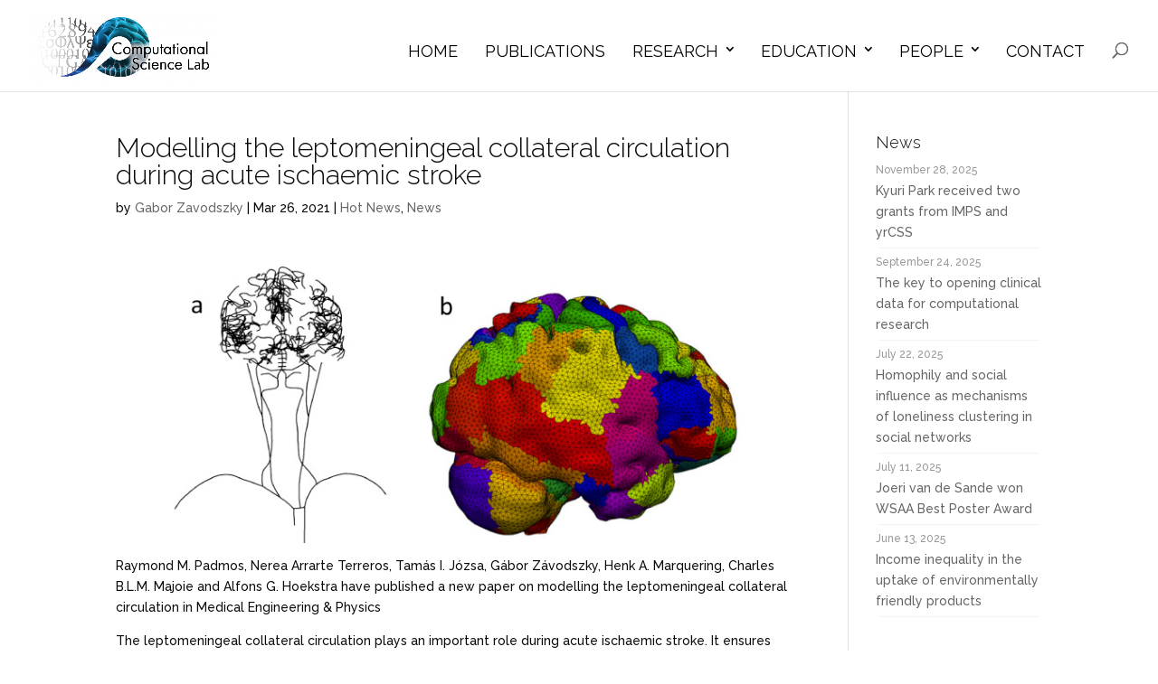

--- FILE ---
content_type: text/css
request_url: https://uva.computationalscience.nl/wp-content/plugins/cs-infographic/infographic.css?ver=6.8.3
body_size: 837
content:
#infographiccontainer .bubble {float:left;width:360px;position:absolute;height:165px;cursor:pointer;opacity:1;text-align:center;background:#fff;}
#infographiccontainer .bubble-inactive {opacity:0.7;}
#infographiccontainer .bubble:hover {opacity:1;border:none!important;text-decoration: underline!important;}
#infographiccontainer .bubble-active {opacity:1!important;}
#infographiccontainer #master {position:absolute;width:1080px;height:660px;background-color:#2ea3f2;}
#infographiccontainer .text,#infographiccontainer .people{display:none;}
#infographiccontainer .close {position:absolute;right:5px;top:0px;font-size:12px;cursor:pointer;z-index:999999;font-weight:bold;display:block;background:#fff;height:20px;width:20px;line-height:20px;text-align:center;border:1px solid #eee;}
#infographiccontainer .close:hover {background-color:#2ea3f2;color:#fff;}
#infographiccontainer .cornerpin {position:absolute;width:360px;height:165px;left:0;background:transparent;text-align:center;color:#fff;}
#infographiccontainer .cornerpin h3 {color:#fff!important;}
#infographiccontainer .people {position:absolute;width:340px;background:#fff;opacity:1;height:auto;top:165px;left:0;padding:10px;font-size:12px;height:475px;overflow:scroll;}
#infographiccontainer .text {position:absolute;width:710px;left:360px;height:640px;background:#fff;opacity:1;padding:10px;overflow:scroll;}
#infographiccontainer h1 {text-align: center;}
#infographiccontainer #master {display:none;}
#infographiccontainer h1 {padding-top:20px;	}

#infographiccontainer .people, #infographiccontainer .text {border:1px solid #eee;}
#infographiccontainer .cornerpin {border:1px solid #3293d4;}

#infographiccontainer .circular-image {height:125px;}
#infographiccontainer .circular-image img {
	margin-top:15px;
    border-radius: 50px;
    box-shadow: 1px 2px 2px rgba(34, 34, 34, 0.6);
    height: 100px;
    width: 100px;
}

#infographiccontainer .circular-image-people img {
    border-radius: 35px;
    float: left;
    height: 60px;
    margin: 0;
    width: 60px;
}
#infographiccontainer .entry-content td.people-image {
    border-top: 0 none;
}
#infographiccontainer .entry-content td.people-name {
    border-top: 0 none;
}
#infographiccontainer table.people-table, #infographiccontainer tr {
    border: 0 none;
}
#infographiccontainer td.people-image {
    text-align: right;
}
#infographiccontainer table, #infographiccontainer td.people-name {
    border-left: 1px solid #eee;
    text-align: left; 
}

#infographiccontainer td.people-name {padding-left:20px;margin-top:10px;}

#infographiccontainer td.people-image {padding-right:20px;padding-top:15px;}

#infographiccontainer a {
    color: #2ea3f2;
    text-decoration: none;
}
#infographiccontainer svg {
	margin-top: 15px;
	cursor: pointer;
	border-radius: 50px;
	border:1px solid #000;
}

#infographiccontainer svg * {
  fill-opacity: 0;
  transition: fill-opacity 2s;
}

#infographiccontainer svg.finished * {
  fill-opacity: 1;
}

#infographiccontainer #themetekstgroot p {display:block;text-align:justify;padding-right:45px;}

--- FILE ---
content_type: text/css
request_url: https://uva.computationalscience.nl/wp-content/themes/Divi-child/style.css?ver=4.27.4
body_size: 231
content:
/*
 Theme Name:   Divi Child
 Theme URI:    https://uva.computationalscience.nl
 Description:  Divi Child Theme
 Author:       Computational Science Lab
 Author URI:   https://uva.computationalscience.nl
 Template:     Divi
 Version:      1.0.0
 License:      GNU General Public License v2 or later
 License URI:  http://www.gnu.org/licenses/gpl-2.0.html
 Text Domain:  Divi-child
*/


--- FILE ---
content_type: application/x-javascript
request_url: https://uva.computationalscience.nl/wp-content/plugins/cs-infographic/infographicfooter.js?ver=1
body_size: 280
content:
//only run the code below if we're on the infograpic page
if (jQuery("#infographiccontainer").length > 0){			
				var csthemefirst = new Vivus('csthemefirst', {type: 'scenario-sync', duration: 15, start: 'autostart' }, function (obj){  obj.el.classList.add('finished');})
				var csthemesecond = new Vivus('csthemesecond', {type: 'scenario-sync', duration: 15, start: 'autostart' }, function (obj){  obj.el.classList.add('finished');})
				var csthemethird = new Vivus('csthemethird', {type: 'scenario', duration: 25, start: 'autostart' }, function (obj){  obj.el.classList.add('finished');})
				var csthemefourth = new Vivus('csthemefourth', {type: 'scenario-sync', duration: 15, start: 'autostart' }, function (obj){  obj.el.classList.add('finished');})
				var csthemefifth = new Vivus('csthemefifth', {type: 'scenario-sync', duration: 15, start: 'autostart' }, function (obj){  obj.el.classList.add('finished');})
}